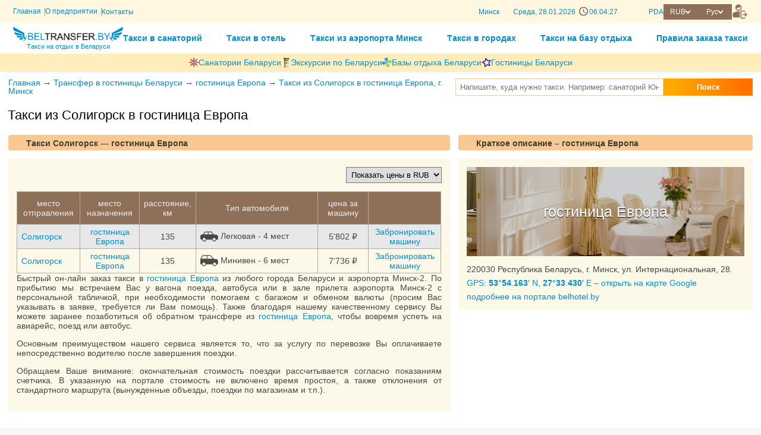

--- FILE ---
content_type: text/html; charset=utf8
request_url: https://beltransfer.by/?taxi=city_52_Soligorsk_belhotel_779_gostinica_Evropa_Minsk
body_size: 9617
content:
<!DOCTYPE html>
<html lang="ru">
<head>
    <title>Такси из Солигорск в гостиница Европа, г. Минск - Белтрансфер - такси санатории Беларуси Белоруссии, аэропорт Минск</title>
    <meta http-equiv="Content-Type" content="text/html; charset=utf-8">
    <meta name="Description" content="Такси из Солигорск в гостиница Европа, г. Минск -  Белтрансфер - такси в санатории Беларуси Белоруссии, такси из аэропорта Минск, заказ такси. Трансфер из аэропорта, жд вокзала. Официальный сайт АТТ. ">
    <meta name="viewport" content="width=900, user-scalable=yes">
    <link rel="shortcut icon" type="image/ico" href="/favicon.ico"/>
    <meta name="yandex-verification" content="4015c6b5aff3e511"/>
    <meta name="google-site-verification" content="HfVbsJ5UgZY0tfORzNRouWdBJVlqfgoo_oO8Ps_yYZA"/>
    <link rel="stylesheet" type="text/css" href="/css/Less/style.css?v=21">
    <link rel="stylesheet" href="//static.att.by/css/new/generalStyles.css">
    <link rel="stylesheet" href="//static.att.by/css/buttons.css?v=78" type="text/css">
    <link rel="stylesheet" href="/css/new/chosen.css">
    <link rel="stylesheet" href="/js/new/fancy/jquery.fancybox.css" type="text/css" media="screen">
    <script src="/js/new/jquery-1.11.3.min.js"></script>
    <script src="/js/new/jquery.ui.touch-punch.min.js"></script>
    <script type="text/javascript" src="/js/new/fancy/jquery.fancybox.pack.js"></script>
    <script src="/js/new/chosen.jquery.min.js"></script>
    <script src="/js/new/script.js?202507101523" type="text/javascript"></script>
    <script type="text/javascript" src="//static.att.by/js/new/fancy/jquery.fancybox.pack.js"></script>
    <link rel="stylesheet" href="//static.att.by/js/new/fancy/jquery.fancybox.css" type="text/css" media="screen">
    <link rel="stylesheet" type="text/css" href="/js/jquery.datetimepicker.css"/>
    <script src="/js/jquery.datetimepicker.full.min.js"></script>

    <!-- Google tag (gtag.js) -->
            <script async src="https://www.googletagmanager.com/gtag/js?id=G-W21J419TTX"></script>
            <script>
              window.dataLayer = window.dataLayer || [];
              function gtag(){dataLayer.push(arguments);}
              gtag('js', new Date());
              gtag('config', 'G-W21J419TTX');
            </script>
    <meta property="og:image" content="https://belhotel.by/images/obj/779/0_.jpg" />
<meta property="og:title" content="Такси из Солигорск в гостиница Европа, г. Минск" />
<meta property="og:description" content="Такси из Солигорск в гостиница Европа, г. Минск" />
<meta property="og:site_name" content="Такси в санатории, базы отдыха, гостиницы, города Беларуси" />
<meta property="og:type" content="website" />
<meta property="og:url" content="https://beltransfer.by/?taxi=city_52_Soligorsk_belhotel_779_gostinica_Evropa_Minsk" />

     <script type="application/ld+json">
                {
                "@context":"http://schema.org","@type":"LodgingBusiness",
                "name":"Такси из Солигорск в гостиница Европа, г. Минск ",
                "url":"https://beltransfer.by/?taxi=city_52_Soligorsk_belhotel_779_gostinica_Evropa_Minsk",
                "image":"https://belhotel.by/images/obj/779/0_.jpg",
                "priceRange":"Цены от 202.5 BYN / 5802.29 RUB",
                "address":{
                        "@type":"PostalAddress",
                        "streetAddress":"г.Минск, ул.Суражская, 10, оф. 21",
"telephone":"+37529-766-66-53;+37517-394-49-09"                
                        
                    }
                }</script>

    <!-- TODO: new styles -->
    <link rel="stylesheet" href="/assets/css/style.main2.css?ver={CSS_JS_VERS}" type="text/css">
    <script src="/assets/libs/dayjs.min.js"></script>
    <script src="/assets/libs/dayjs/plugins/timezone.js"></script>
    <script src="/assets/libs/dayjs/plugins/utc.js"></script>
    <script>dayjs.extend(window.dayjs_plugin_timezone)</script>
    <script>dayjs.extend(window.dayjs_plugin_utc)</script>
</head>
<body>


<!-- --- HEADER/ ------------------------------------------------ -->
<header class="header">
    
    <div class="header__wrapper header__bg--light">
        <div class="container">
            <div class="header__wrapper-top">
                <div class="header__left">
                    <div class="header-menu">
                        <ul class="header-menu__list">
                            <li class="header-menu__list-item"><a class="header-menu__list-link" href="https://beltransfer.by/" title="Перейти на главную страницу">Главная</a></li>
                            <li class="header-menu__list-item"><a class="header-menu__list-link" href="https://beltransfer.by/?O_predpriyatii" title="Подробнее о ЧНПУП Автоматизированные технологии туризма">О предприятии</a></li>
                            <li class="header-menu__list-item"><a class="header-menu__list-link" href="https://beltransfer.by/?contact" title="Посмотреть контактную информацию">Контакты</a></li>
                        </ul>
                    </div>
                </div>
                <div class="header__right header__block-flex">
                    <div class="header-data" id="headerData">
                        <span class="header-data__city">Минск</span>
                        <span class="header-data__week"></span>,
                        <span class="header-data__day">--.--.----</span>
                        <span class="header-data__clock" style="width: 50px; display: inline-block;">--:--:--</span>
                    </div>
                    <div class="header__block-flex">
                        <a class="header__pda-link" href="https://pda.beltransfer.by/?taxi=city_52_Soligorsk_belhotel_779_gostinica_Evropa_Minsk" title="Мобильная версия">PDA</a>
                        <ul class="currency list-style-reset">
                            <li class="currency__item-main arrow-after--white">RUB</li>
                            <li id="setcountry" class="currency__list-wrapper">
                                <ul class="list-style-reset">
                                    <li class="currency__item js-set-currency" data-currency="BY">BYN</li>
                                    <li class="currency__item js-set-currency" data-currency="RU">RUB</li>
                                    <li class="currency__item js-set-currency" data-currency="ANY">EUR</li>
                                </ul>
                            </li>
                        </ul>
                        <ul id="setlang" class="lang_list list-style-reset">
                            <li class="lang_item-main arrow-after--white">Рус</li>
                            <li class="lang_list-wrapper">
                                <ul class="list-style-reset">
                                    <li class="lang_item"><a href="../?taxi=city_52_Soligorsk_belhotel_779_gostinica_Evropa_Minsk">Рус</a></li>
                                    <li class="lang_item"><a href="../by/?taxi=city_52_Soligorsk_belhotel_779_gostinica_Evropa_Minsk">Бел</a></li>
                                    <li class="lang_item"><a href="../en/?taxi=city_52_Soligorsk_belhotel_779_gostinica_Evropa_Minsk">Eng</a></li>
                                </ul>
                            </li>
                        </ul>
                        <a href="https://broni.beltransfer.by/" class="btn-reset header__button--enter" title="Проверить заявку">
                            <img src="/assets/images/templates/web/icon-enter-beltransfer.svg" alt="enter">
                        </a>
                    </div>
                </div>
            </div>
        </div>
    </div>

    <div class="header__wrapper">
        <div class="container">
            <div class="header__wrapper-footer">
                <a href="https://beltransfer.by/" class="header__logo">
                    <img src="https://beltransfer.by/img/diz/logo_rubig.png" alt="beltur.by" title="Такси на отдых в Беларуси">
                    <p class="header__logo-title">Такси на отдых в Беларуси</p>
                </a>
                <nav class="nav">
                    <ul class="nav__list">
                        <li class="nav__item"><a href="?sanatorii" class="nav__link"  title="Такси в санаторий">Такси в санаторий</a></li>
                        <li class="nav__item"><a href="?belhotel" class="nav__link" title="Такси в отель">Такси в отель</a></li>
                        <li class="nav__item"><a href="?city=146_Nacionalniy_aeroport_Minsk" class="nav__link" title="Такси из аэропорта Минск">Такси из аэропорта Минск</a></li>
                        <li class="nav__item"><a href="?city" class="nav__link" title="Такси в городах">Такси в городах</a></li>
                        <li class="nav__item"><a href="?beltur" class="nav__link" title="Такси на базу отдыха">Такси на базу отдыха</a></li>
                        <li class="nav__item"><a href="?Pravila_zakaza_taksi" class="nav__link" title="Правила заказа такси">Правила заказа такси</a></li>
                    </ul>
                </nav>
            </div>
        </div>
    </div>

    <div class="header__wrapper header__bg--dark">
        <div class="container">
            <ul class="website-list">
                <li class="website-list__item">
                    <a class="website-list__link" href="https://sanatorii.by"  title="Перейти на интернет-портал sanatorii.by">
                        <img src="/assets/images/templates/web/sanatorii.png" alt="sanatorii.by" title="Перейти на интернет-портал sanatorii.by">
                        <p class="website-list__text">Санатории Беларуси</p>
                    </a>
                </li>
                <li class="website-list__item">
                    <a class="website-list__link" href="https://ekskursii.by" title="Перейти на интернет-портал ekskursii.by">
                        <img src="/assets/images/templates/web/ekskursii.png" alt="ekskursii.by" title="Перейти на интернет-портал ekskursii.by">
                        <p class="website-list__text">Экскурсии по Беларуси</p>
                    </a>
                </li>
                <li class="website-list__item">
                    <a class="website-list__link" href="https://beltur.by" title="Перейти на интернет-портал beltur.by">
                        <img src="/assets/images/templates/web/beltur.gif" alt="beltur.by" title="Перейти на интернет-портал beltur.by">
                        <p class="website-list__text">Базы отдыха Беларуси</p>
                    </a>
                </li>
                <li class="website-list__item">
                    <a class="website-list__link" href="https://belhotel.by" title="Перейти на интернет-портал belhotel.by">
                        <img src="/assets/images/templates/web/belhotel.png" alt="belhotel.by" title="Перейти на интернет-портал belhotel.by">
                        <p class="website-list__text">Гостиницы Беларуси</p>
                    </a>
                </li>
            </ul>
        </div>
    </div>
</header>
<form method="post" style="display: none" id="setCurrencyForm">
    <input type="hidden" name="setcountry">
</form>
<script src="/assets/js/web/layout_header.js"></script>
<!-- --- /HEADER ------------------------------------------------ -->

<!-- --- TOP/ ------------------------------------------------ -->
<div class="wrapper_nav">
    <div class="box_navigator">
        <a href="https://beltransfer.by/">Главная</a> &#8594  <a href="https://beltransfer.by/?belhotel">Трансфер в гостиницы Беларуси</a> &#8594  <a href="https://beltransfer.by/?belhotel=779_gostinica_Evropa_Minsk">гостиница Европа</a> &#8594  <a href="https://beltransfer.by/?taxi=city_52_Soligorsk_belhotel_779_gostinica_Evropa_Minsk">Такси из Солигорск в гостиница Европа, г. Минск </a> 
    </div>
    <div class="box_livesearch">
        <script language="JavaScript" type="text/javascript" src="js/liveSearchAjax.js"></script>
<link rel="stylesheet" href="css/livesearch.css" type="text/css"/>

<div id="beltransfer" class="tabcontent">
    <div style="position: relative">
    <form name="frm_sanat"
          onsubmit="document.location.href='?q='+encodeURIComponent(document.getElementById('livesearch_input').value);  return(false);">
        <input type="text" id="livesearch_input" cc="search_beltransfer" placeholder="Напишите, куда нужно такси. Например: санаторий Юность Минск" value="" class="who_item"
               autocomplete="off">
        <button id="buttonSanat" class="searchTourTab" type="submit">Поиск</button>
    </form>
    <ul class="search_value_result box_search_result"></ul>
    </div>
</div>



    </div>
</div>
<!-- --- /TOP ------------------------------------------------ -->

<!-- --- MAIN/ ------------------------------------------------ -->
<div class="wrapper">
    <div id="backbutton"></div>
    
    <h1 class="obj_head">Такси из Солигорск в гостиница Европа</h1>
<div class="wrapper_flex taxi_box">
    <div class="left">
        
            <div class="clearfix">
                <h2 class="colhead head_overflow colhead_pda">Такси Солигорск &mdash; гостиница Европа</h2>
                
            </div>
            
        <div class="art_taxi">
            <div class="box_select"><a name="setcountry_local"></a><select class=elem0  id="setcountry_local" onchange="document.location.href=('https://beltransfer.by/?taxi=city_52_Soligorsk_belhotel_779_gostinica_Evropa_Minsk&setcountry='+this.value)+'#setcountry_local'"><option value="BY"  >Показать цены в BYN</option><option value="RU" selected >Показать цены в RUB</option><option value="ANY"  >Показать цены в EUR</option></select></div>
            <table class="tab5 tabTaxi">
                <!--<caption>Цена трансфера из Солигорск в гостиница Европа</caption>-->
                <tr>
                    <td>место отправления</td>
                    <td>место назначения</td>
                    <td>расстояние, км</td>
                    <td>Тип автомобиля</td>
                    <td>цена за машину</td>
                    <td></td>

                </tr>
                <tr>
    <td><a title="Солигорск подробнее" href="https://beltransfer.by/?city=52_Soligorsk">Солигорск</a></td>
    <td><a title="гостиница Европа подробнее" href="https://beltransfer.by/?belhotel=779_gostinica_Evropa_Minsk">гостиница Европа</a></td>
    <td>135</td>
    <td><img width="30" src="https://beltransfer.by/img/cars/1.png">Легковая - <nobr>4 мест</nobr></td>
    <td><nobr>5'802 <span class=kurs>&#8381;</span></nobr></td>
    <td><a href="https://beltransfer.by/?order=city_52_Soligorsk_belhotel_779_gostinica_Evropa_Minsk&car_id=156" class="button_order_small order">Забронировать машину</a></td>
</tr><tr>
    <td><a title="Солигорск подробнее" href="https://beltransfer.by/?city=52_Soligorsk">Солигорск</a></td>
    <td><a title="гостиница Европа подробнее" href="https://beltransfer.by/?belhotel=779_gostinica_Evropa_Minsk">гостиница Европа</a></td>
    <td>135</td>
    <td><img width="30" src="https://beltransfer.by/img/cars/2.png">Минивен - <nobr>6 мест</nobr></td>
    <td><nobr>7'736 <span class=kurs>&#8381;</span></nobr></td>
    <td><a href="https://beltransfer.by/?order=city_52_Soligorsk_belhotel_779_gostinica_Evropa_Minsk&car_id=157" class="button_order_small order">Забронировать машину</a></td>
</tr>
            </table>

            <p align="justify">Быстрый он-лайн заказ такси в <a title="подробнее гостиница Европа" href="https://beltransfer.by/?belhotel=779_gostinica_Evropa_Minsk">гостиница Европа</a> из любого города Беларуси и аэропорта Минск-2. По прибытию мы встречаем Вас у вагона поезда, автобуса или в зале прилета аэропорта Минск-2 с персональной табличкой, при необходимости помогаем с багажом и обменом валюты (просим Вас указывать в заявке, требуется ли Вам помощь). Также благодаря нашему качественному сервису Вы можете заранее позаботиться об обратном трансфере из <a title="подробнее гостиница Европа" href="https://beltransfer.by/?belhotel=779_gostinica_Evropa_Minsk">гостиница Европа</a>, чтобы вовремя успеть на авиарейс, поезд или автобус. </p>
<p align="justify">Основным преимуществом нашего сервиса является то, что за услугу по перевозке Вы оплачиваете непосредственно водителю после завершения поездки. </p>
<p align="justify">Обращаем Ваше внимание: окончательная стоимость поездки рассчитывается согласно показаниям счетчика. В указанную на портале стоимость не включено время простоя, а также отклонения от стандартного маршрута (вынужденные объезды, поездки по магазинам и т.п.). </p>

        </div>
    </div>
    <div class="right">
        <!--<div class="wrap_obj">-->
<!--<div class="left">-->
    <h2 class="colhead">Краткое описание &ndash; гостиница Европа</h2>
    <div class="box_obj">
        <a target="_blank" title="гостиница Европа"
           href="https://belhotel.by/?gostinica_Evropa_Minsk">

            <div class="obj_pic" style="background-image: url('https://belhotel.by/images/obj/779/0_big.jpg')">
                <span>гостиница Европа</span>
            </div>
        </a>

        <p>220030 Республика Беларусь, г. Минск, ул. Интернациональная, 28.</p>
        <p><a rel="nofollow" href="https://www.google.com/maps/search/53.9027167,27.557167" target="_blank">GPS: <b>53</b>&deg;<b>54</b>.<b>163</b>&prime; N, <b>27</b>&deg;<b>33</b>.<b>430</b>&prime; E    <span class="gray">&ndash; открыть на карте Google</span></a></p>
        <p></p>
        <a href="https://belhotel.by/?gostinica_Evropa_Minsk" target="_blank">подробнее на портале belhotel.by</a>
    </div>
    
<!--</div>-->
<!--</div>-->






    </div>
</div>

<div class="photos_inside"> 
            <div class="clearfix">
                <h2 class="colhead head_overflow colhead_pda">Фото &ndash; гостиница Европа</h2>
                <div class="item_search"><div style="width:280px;">
                    <a  target="_blank"  
                     class="main_pic"
                     style="background:url('https://belhotel.by/images/obj/779/145_clear_resize1.jpg')"
                      title="Европа "
                      href="https://belhotel.by?gostinica_Evropa_Minsk=Foto&setlng=ru">
                      <span>
 <span>Показать все фото гостиница Европа<span>+103 фото</span> </span>
</a></div><div class="wrapper_123" style="height: 210px ;overflow:hidden;" >
                    <a onclick="opens_portal_pic('https://belhotel.by/foto?gostinica_Evropa_Minsk',779,1);return false;"  
                     class="common_pictures"
                     style="background:url('https://belhotel.by/images/obj/779/146_.jpg')"
                      title="Европа "
                      href="https://belhotel.by?gostinica_Evropa_Minsk=Foto&setlng=ru_1">
                      <span>
 <span></span>
</a>
                    <a onclick="opens_portal_pic('https://belhotel.by/foto?gostinica_Evropa_Minsk',779,2);return false;"  
                     class="common_pictures"
                     style="background:url('https://belhotel.by/images/obj/779/147_.jpg')"
                      title="Европа "
                      href="https://belhotel.by?gostinica_Evropa_Minsk=Foto&setlng=ru_2">
                      <span>
 <span></span>
</a>
                    <a onclick="opens_portal_pic('https://belhotel.by/foto?gostinica_Evropa_Minsk',779,3);return false;"  
                     class="common_pictures"
                     style="background:url('https://belhotel.by/images/obj/779/2_.jpg')"
                      title="Европа "
                      href="https://belhotel.by?gostinica_Evropa_Minsk=Foto&setlng=ru_3">
                      <span>
 <span></span>
</a>
                    <a onclick="opens_portal_pic('https://belhotel.by/foto?gostinica_Evropa_Minsk',779,4);return false;"  
                     class="common_pictures"
                     style="background:url('https://belhotel.by/images/obj/779/1_.jpg')"
                      title="Европа "
                      href="https://belhotel.by?gostinica_Evropa_Minsk=Foto&setlng=ru_4">
                      <span>
 <span></span>
</a>
                    <a onclick="opens_portal_pic('https://belhotel.by/foto?gostinica_Evropa_Minsk',779,13);return false;"  
                     class="common_pictures"
                     style="background:url('https://belhotel.by/images/obj/779/92_.jpg')"
                      title="Европа "
                      href="https://belhotel.by?gostinica_Evropa_Minsk=Foto&setlng=ru_13">
                      <span>
 <span></span>
</a>
                    <a onclick="opens_portal_pic('https://belhotel.by/foto?gostinica_Evropa_Minsk',779,14);return false;"  
                     class="common_pictures"
                     style="background:url('https://belhotel.by/images/obj/779/90_.jpg')"
                      title="Европа "
                      href="https://belhotel.by?gostinica_Evropa_Minsk=Foto&setlng=ru_14">
                      <span>
 <span></span>
</a>
                    <a onclick="opens_portal_pic('https://belhotel.by/foto?gostinica_Evropa_Minsk',779,15);return false;"  
                     class="common_pictures"
                     style="background:url('https://belhotel.by/images/obj/779/98_.jpg')"
                      title="Европа "
                      href="https://belhotel.by?gostinica_Evropa_Minsk=Foto&setlng=ru_15">
                      <span>
 <span></span>
</a>
                    <a onclick="opens_portal_pic('https://belhotel.by/foto?gostinica_Evropa_Minsk',779,16);return false;"  
                     class="common_pictures"
                     style="background:url('https://belhotel.by/images/obj/779/78_.jpg')"
                      title="Европа "
                      href="https://belhotel.by?gostinica_Evropa_Minsk=Foto&setlng=ru_16">
                      <span>
 <span></span>
</a>
                    <a onclick="opens_portal_pic('https://belhotel.by/foto?gostinica_Evropa_Minsk',779,17);return false;"  
                     class="common_pictures"
                     style="background:url('https://belhotel.by/images/obj/779/79_.jpg')"
                      title="Европа "
                      href="https://belhotel.by?gostinica_Evropa_Minsk=Foto&setlng=ru_17">
                      <span>
 <span></span>
</a>
                    <a onclick="opens_portal_pic('https://belhotel.by/foto?gostinica_Evropa_Minsk',779,18);return false;"  
                     class="common_pictures"
                     style="background:url('https://belhotel.by/images/obj/779/80_.jpg')"
                      title="Европа "
                      href="https://belhotel.by?gostinica_Evropa_Minsk=Foto&setlng=ru_18">
                      <span>
 <span></span>
</a>
                    <a onclick="opens_portal_pic('https://belhotel.by/foto?gostinica_Evropa_Minsk',779,19);return false;"  
                     class="common_pictures"
                     style="background:url('https://belhotel.by/images/obj/779/97_.jpg')"
                      title="Европа "
                      href="https://belhotel.by?gostinica_Evropa_Minsk=Foto&setlng=ru_19">
                      <span>
 <span></span>
</a>
                    <a onclick="opens_portal_pic('https://belhotel.by/foto?gostinica_Evropa_Minsk',779,20);return false;"  
                     class="common_pictures"
                     style="background:url('https://belhotel.by/images/obj/779/108_.jpg')"
                      title="Европа "
                      href="https://belhotel.by?gostinica_Evropa_Minsk=Foto&setlng=ru_20">
                      <span>
 <span></span>
</a>
                    <a onclick="opens_portal_pic('https://belhotel.by/foto?gostinica_Evropa_Minsk',779,21);return false;"  
                     class="common_pictures"
                     style="background:url('https://belhotel.by/images/obj/779/109_.jpg')"
                      title="Европа "
                      href="https://belhotel.by?gostinica_Evropa_Minsk=Foto&setlng=ru_21">
                      <span>
 <span></span>
</a>
                    <a onclick="opens_portal_pic('https://belhotel.by/foto?gostinica_Evropa_Minsk',779,22);return false;"  
                     class="common_pictures"
                     style="background:url('https://belhotel.by/images/obj/779/101_.jpg')"
                      title="Европа "
                      href="https://belhotel.by?gostinica_Evropa_Minsk=Foto&setlng=ru_22">
                      <span>
 <span></span>
</a>
                    <a onclick="opens_portal_pic('https://belhotel.by/foto?gostinica_Evropa_Minsk',779,23);return false;"  
                     class="common_pictures"
                     style="background:url('https://belhotel.by/images/obj/779/102_.jpg')"
                      title="Европа "
                      href="https://belhotel.by?gostinica_Evropa_Minsk=Foto&setlng=ru_23">
                      <span>
 <span></span>
</a>
                    <a onclick="opens_portal_pic('https://belhotel.by/foto?gostinica_Evropa_Minsk',779,24);return false;"  
                     class="common_pictures"
                     style="background:url('https://belhotel.by/images/obj/779/105_.jpg')"
                      title="Европа "
                      href="https://belhotel.by?gostinica_Evropa_Minsk=Foto&setlng=ru_24">
                      <span>
 <span></span>
</a>
                    <a onclick="opens_portal_pic('https://belhotel.by/foto?gostinica_Evropa_Minsk',779,25);return false;"  
                     class="common_pictures"
                     style="background:url('https://belhotel.by/images/obj/779/106_.jpg')"
                      title="Европа "
                      href="https://belhotel.by?gostinica_Evropa_Minsk=Foto&setlng=ru_25">
                      <span>
 <span></span>
</a>
                    <a onclick="opens_portal_pic('https://belhotel.by/foto?gostinica_Evropa_Minsk',779,26);return false;"  
                     class="common_pictures"
                     style="background:url('https://belhotel.by/images/obj/779/99_.jpg')"
                      title="Европа "
                      href="https://belhotel.by?gostinica_Evropa_Minsk=Foto&setlng=ru_26">
                      <span>
 <span></span>
</a>
                    <a onclick="opens_portal_pic('https://belhotel.by/foto?gostinica_Evropa_Minsk',779,27);return false;"  
                     class="common_pictures"
                     style="background:url('https://belhotel.by/images/obj/779/93_.jpg')"
                      title="Европа "
                      href="https://belhotel.by?gostinica_Evropa_Minsk=Foto&setlng=ru_27">
                      <span>
 <span></span>
</a>
                    <a onclick="opens_portal_pic('https://belhotel.by/foto?gostinica_Evropa_Minsk',779,28);return false;"  
                     class="common_pictures"
                     style="background:url('https://belhotel.by/images/obj/779/132_.jpg')"
                      title="Европа "
                      href="https://belhotel.by?gostinica_Evropa_Minsk=Foto&setlng=ru_28">
                      <span>
 <span></span>
</a></div></div>
            </div>
            </div>
<div class="box_map">
            <div class="clearfix">
                <h2 class="colhead head_overflow colhead_pda">Карта из Солигорск в гостиница Европа</h2>
                
     <script src="https://api-maps.yandex.ru/2.1/?lang=ru_RU" ></script>
     <script>
        // Функция ymaps.ready() будет вызвана, когда
        // загрузятся все компоненты API, а также когда будет готово DOM-дерево.
        ymaps.ready(init_72010);

        function init_72010() {

            var objMap = new ymaps.Map("map_canvas", {

                center: [52.802554,27.533627],
                controls: ['typeSelector','fullscreenControl','zoomControl'],
                zoom: 12,
            });
            objMap.behaviors.disable('scrollZoom');
            var multiRoute = new ymaps.multiRouter.MultiRoute({
                                    // Описание опорных точек мультимаршрута.
                                    referencePoints: [
                                        [52.802554,27.533627],[53.9027167,27.557167]
                                    ],
                                    // Параметры маршрутизации.
                                    params: {
                                        // Ограничение на максимальное количество маршрутов, возвращаемое маршрутизатором.
                                        results: 1
                                    }
                                }, {
                                    // Автоматически устанавливать границы карты так, чтобы маршрут был виден целиком.
                                    boundsAutoApply: true
                                });
            
                    multiRoute.model.events.once("requestsuccess", function () {
                        var yandexWayPoint = multiRoute.getWayPoints().get(0);
                        // Создаем балун у метки второй точки.
                        ymaps.geoObject.addon.balloon.get(yandexWayPoint);
                        yandexWayPoint.options.set({
                            preset: "islands#blueStretchyIcon",
                            iconContentLayout: ymaps.templateLayoutFactory.createClass(
                               "\u0421\u043e\u043b\u0438\u0433\u043e\u0440\u0441\u043a"
                            ),
                            balloonContentLayout: ymaps.templateLayoutFactory.createClass(
                               "<div align=\"left\" style=\"height:140px;max-width:400px;\"><a style=\"display:block; font-weight:bold; font-size:12pt;\"  href=\"https:\/\/beltransfer.by\/?city=52_Soligorsk\"  >\u0421\u043e\u043b\u0438\u0433\u043e\u0440\u0441\u043a<\/a> <img style=\"padding:10px;;max-width:200px;\" align=left valign=middle src=\"https:\/\/ekskursii.by\/images\/city\/emblem\/52.jpg\" alt=\"\u0421\u043e\u043b\u0438\u0433\u043e\u0440\u0441\u043a\" title=\"\u0421\u043e\u043b\u0438\u0433\u043e\u0440\u0441\u043a\"  border=\"1\" \/><p><br \/><font size=\"1\"> <\/font><\/div>"
                            ),
                           
                        });
                    });
                    

                    multiRoute.model.events.once("requestsuccess", function () {
                        var yandexWayPoint = multiRoute.getWayPoints().get(1);
                        // Создаем балун у метки второй точки.
                        ymaps.geoObject.addon.balloon.get(yandexWayPoint);
                        yandexWayPoint.options.set({
                            preset: "islands#blueStretchyIcon",
                            iconContentLayout: ymaps.templateLayoutFactory.createClass(
                               "\u0433\u043e\u0441\u0442\u0438\u043d\u0438\u0446\u0430 \u0415\u0432\u0440\u043e\u043f\u0430"
                            ),
                            balloonContentLayout: ymaps.templateLayoutFactory.createClass(
                               "<div align=\"left\" style=\"height:140px;max-width:400px;\"><a style=\"display:block; font-weight:bold; font-size:12pt;\"  href=\"https:\/\/beltransfer.by\/?belhotel=779_gostinica_Evropa_Minsk\"  >\u0433\u043e\u0441\u0442\u0438\u043d\u0438\u0446\u0430 \u0415\u0432\u0440\u043e\u043f\u0430<\/a> <img style=\"padding:10px;;max-width:200px;\" align=left valign=middle src=\"https:\/\/belhotel.by\/images\/obj\/779\/0_.jpg\" alt=\"\u0433\u043e\u0441\u0442\u0438\u043d\u0438\u0446\u0430 \u0415\u0432\u0440\u043e\u043f\u0430\" title=\"\u0433\u043e\u0441\u0442\u0438\u043d\u0438\u0446\u0430 \u0415\u0432\u0440\u043e\u043f\u0430\"  border=\"1\" \/><p>220030 \u0420\u0435\u0441\u043f\u0443\u0431\u043b\u0438\u043a\u0430 \u0411\u0435\u043b\u0430\u0440\u0443\u0441\u044c, \u0433. \u041c\u0438\u043d\u0441\u043a, \u0443\u043b. \u0418\u043d\u0442\u0435\u0440\u043d\u0430\u0446\u0438\u043e\u043d\u0430\u043b\u044c\u043d\u0430\u044f, 28.<br \/><font size=\"1\"> <\/font><\/div>"
                            ),
                           
                        });
                    });
                    
            
            objMap.geoObjects.add(multiRoute);
            
            
    }
    </script>
     <div id="map_canvas" style="width: 100%; height: 400px"></div><div style="width:100%" id="route_length"> </div>
            </div>
            </div>


<div class="box_news"> </div>
</div>
<!-- --- /MAIN ------------------------------------------------ -->

<!-- #ERR ART 1-->

<!-- --- FOOTER/ ------------------------------------------------ -->
<footer class="footer footer__bg">
    <div class="container">
        <div class="footer__row footer__row-flex">
            <div class="footer__col">
                <div class="footer__content footer__content-flex">
                    <a href="https://att.by/" class="footer__link" title="Подробнее о компании">Частное научно-производственное унитарное предприятие «Автоматизированные технологии туризма»</a>
                    <address class="footer__text">Адрес предприятия: 220007, Республика Беларусь, г.Минск, ул.Суражская, 10, оф. 21</address>
                    <p class="footer__text">Время работы: пн-пт 09.00-18.00, обеденный перерыв 13.00-14.00</p>
                    <!--<p class="footer__text">Портал обо всех онлайн-сервисах для комфортной жизни - <a class="footer__link" href="https://belarus-online.by" target="_blank" title="Онлайн сервисы для комфортной жизни">Беларусь-онлайн</a></p>-->
                    <div class="social-block">
                        <p class="social-block__title">Социальные сети</p>
                        <a class="social-block__link" href="https://www.youtube.com/user/sanatoriiby" target="_blank" title="Канал на Youtube">
                            <img src="/assets/images/templates/web/youtube.svg" alt="youtube">
                        </a>
                        <a class="social-block__link" href="https://instagram.com/beltur.by" target="_blank" title="Фотографии в Instagram">
                            <img src="/assets/images/templates/web/instagram.svg" alt="instagram">
                        </a>
                        <!--<a class="social-block__link" href="#">
                            <img src="/assets/images/templates/web/ok.svg" alt="ok">
                        </a>
                        <a class="social-block__link" href="#">
                            <img src="/assets/images/templates/web/vk.svg" alt="vk">
                        </a>
                        <a class="social-block__link" href="#">
                            <img src="/assets/images/templates/web/facebook.svg" alt="facebook">
                        </a>-->
                    </div>
                </div>
            </div>
            <div class="footer__col footer__col-nav">
                <nav class="footer__nav">
                    <ul class="footer__nav-list">
                        <li class="footer__nav-title">Клиентам</li>
                        <li class="footer__nav-item"><a class="footer__nav-link" href="?sanatorii" title="Такси в санаторий">Такси в санаторий</a></li>
                        <li class="footer__nav-item"><a class="footer__nav-link" href="?belhotel" title="Такси в отель">Такси в отель</a></li>
                        <li class="footer__nav-item"><a class="footer__nav-link" href="?city=146_Nacionalniy_aeroport_Minsk" title="Такси из аэропорта Минск">Такси из аэропорта Минск</a></li>
                        <li class="footer__nav-item"><a class="footer__nav-link" href="?city" title="Такси в городах">Такси в городах</a></li>
                        <li class="footer__nav-item"><a class="footer__nav-link" href="?beltur" title="Такси на базу отдыха">Такси на базу отдыха</a></li>
                        <li class="footer__nav-item"><a class="footer__nav-link" href="?Pravila_zakaza_taksi" title="Правила заказа такси">Правила заказа такси</a></li>
                    </ul>
                    <!--<ul class="footer__nav-list">
                        <li class="footer__nav-title">Агентствам</li>
                        <li class="footer__nav-item"><a class="footer__nav-link" href="https://att.by/?agentstvam" title="Ознакомиться с условиями сотрудничества с агентствами">Сотрудничество и регистрация</a></li>
                    </ul>-->
                </nav>
            </div>
            <div class="footer__col">
                <div class="footer__content footer__content-flex">
                    <a href="https://att.by/?nagrady" class="footer__link" title="Посмотреть награды предприятия">Победитель конкурса Лучший предприниматель в сфере туризма Республики Беларусь</a>
                    <p class="footer__text">Свидетельство о гос.регистрации № 190855081 решением Мингорисполкома от 09.08.2007 № 1808. УНП: 190855081 Сертификат соответствия туристических услуг СТБ № BY/112 04.03. 071.01 00099 выдан Национальным агентством по туризму РБ, действителен до 22.10.2029 г.</p>
                    <p class="footer__text">Информация, размещенная на данном интернет-портале, не является публичной офертой. Все цены для граждан РБ на портале Beltransfer.by приведены в белорусских рублях. Для нерезидентов РБ цены отображены в соответствующей валюте по установленному курсу. На территории Республики Беларусь все расчеты осуществляются в белорусских рублях.</p>
                    <p><a href="https://beltransfer.by/?obrabotka_personalnyh_dannyh" target="_blank" title="Ознакомиться с политиками обработки персональных данных">Обработка персональных данных</a></p>
                </div>
            </div>
        </div>

        <div class="footer__row footer__row-bottom">
            <a href="https://att.by" title="Все права защищены">© ATT.by 2007-2026</a>
            <a title="Программная поддержка и разработка" href="https://byport.by">© Byport.by</a>
        </div>
    </div>
</footer>
<!-- Yandex.Metrika counter --> 
            <script type="text/javascript"> (function (d, w, c) { (w[c] = w[c] || []).push(function() { try { w.yaCounter112063 = new Ya.Metrika({ id:112063, clickmap:true, trackLinks:true, accurateTrackBounce:true }); } catch(e) { } }); var n = d.getElementsByTagName("script")[0], s = d.createElement("script"), f = function () { n.parentNode.insertBefore(s, n); }; s.type = "text/javascript"; s.async = true; s.src = "https://static.att.by/js/watch.js"; if (w.opera == "[object Opera]") { d.addEventListener("DOMContentLoaded", f, false); } else { f(); } })(document, window, "yandex_metrika_callbacks"); </script> 
            <noscript><div><img src="https://mc.yandex.ru/watch/112063" style="position:absolute; left:-9999px;" alt="" /></div></noscript> 
        <!-- /Yandex.Metrika counter -->
<!-- --- /FOOTER ------------------------------------------------ -->

<script>
    $(function () {
        $('.fancybox').fancybox();
    });

    function opens_portal_pic(href, a, b) {
        window.open(href + '=' + b + '&setlng=ru', 'newWin', 'Toolbar=0, Location=0, Directories=0, Status=1, Menubar=0, Scrollbar=1, Resizable=1, Copyhistory=0, Width=10, Height=10, scrollbars=yes');
    }

    function opens_portal_vid(href, a, b) {
        window.open(href + '=' + b + '', 'newWin', 'Toolbar=0, Location=0, Directories=0, Status=1, Menubar=0, Scrollbar=1, Resizable=1, Copyhistory=0, Width=10, Height=10, scrollbars=yes');
    }
</script>

<!-- Cookie/ -->
<link rel="stylesheet" href="https://static.att.by/cookie/style.css">
<script src="https://static.att.by/cookie/script.js"></script>
<div class="component-cookies" id="component-cookies" style="display: none">
    <div class="component-cookies__text">
        Нажимая кнопку <b>Принять</b> вы соглашаетесь на обработку файлов Cookies, согласно <a href="?Politika_obrabotki_fajlov_cookie" target="_blank">Политике обработки файлов Cookies</a>. При отказе от обработки файлов Cookies будет отключен сбор аналитических файлов. <span class="component-cookies__text--hidden">Отключение функциональных Cookies можно осуществить в настройках вашего браузера. Обращаем внимание, что некоторые функции сайта в этом случае станут для вас недоступны.</span>
    </div>
    <div class="component-cookies__inner">
        <div class="component-cookies__dropdown">
            <input type="checkbox" id="cookies-dropdown-btn">
            <label class="component-cookies__dropdown-label " for="cookies-dropdown-btn" title-off="Подробнее" title-on="Свернуть"></label>
        </div>
        <div class="component-cookies__checkbox">
            <div class="component-cookies__checkbox-item">
                <label class="component-cookies__checkbox-label">
                    <input class="component-cookies__checkbox-input" id="checkbox-functional" type="checkbox" checked="" disabled="">
                    <span class="component-cookies__checkbox-custom"></span>
                    <span class="component-cookies__checkbox-text component-cookies__checkbox-flex">
                        <span class="component-cookies__checkbox-title">Функциональные Cookies</span>
                        <span>
                            Необходимы для работы некоторых функций сайта: более быстрой загрузки страниц, показа подсказок, персонализации предложений под ваш запрос и т.д.
                        </span>
                    </span>

                </label>
            </div>
            <div class="component-cookies__checkbox-item">
                <label class="component-cookies__checkbox-label">
                    <input class="component-cookies__checkbox-input" id="checkbox-analytics" type="checkbox" checked="">
                    <span class="component-cookies__checkbox-custom"></span>
                    <span class="component-cookies__checkbox-text component-cookies__checkbox-flex">
                        <span class="component-cookies__checkbox-title">Аналитические Cookies</span>
                        <span>
                            Необходимы для анализа информации по работе сайта: количество переходов, нажатий на ссылки и кнопки. Эти данные помогают нам сделать сайт лучше и удобнее для наших пользователей
                        </span>
                    </span>

                </label>
            </div>
        </div>
    </div>
    <div class="component-cookies__buttons">
        <button class="component-cookies__button" id="btn-cookies-reject">Отклонить</button>
        <button class="component-cookies__button component-cookies__button-accept" id="btn-cookies-accept">Принять</button>
    </div>
</div>
<!-- /Cookie -->

</body>
</html>


--- FILE ---
content_type: image/svg+xml
request_url: https://beltransfer.by/assets/images/templates/web/youtube.svg
body_size: 862
content:
<svg width="29" height="29" viewBox="0 0 29 29" fill="none" xmlns="http://www.w3.org/2000/svg">
<g clip-path="url(#clip0_2006_173)">
<path d="M22.39 0H6.48C2.90119 0 0 2.90119 0 6.48V22.39C0 25.9688 2.90119 28.87 6.48 28.87H22.39C25.9688 28.87 28.87 25.9688 28.87 22.39V6.48C28.87 2.90119 25.9688 0 22.39 0Z" fill="#FD3832"/>
<path fill-rule="evenodd" clip-rule="evenodd" d="M8 19.77C7.71142 19.6825 7.44812 19.5269 7.23231 19.3163C7.01649 19.1057 6.8545 18.8463 6.76 18.56C6.22 17.08 6.06 10.9 7.1 9.67996C7.44613 9.28309 7.93482 9.03874 8.46 8.99996C11.25 8.69996 19.87 8.73996 20.86 9.09996C21.1385 9.1903 21.3928 9.34248 21.6041 9.5451C21.8154 9.74773 21.9781 9.99553 22.08 10.27C22.67 11.8 22.69 17.36 22 18.83C21.817 19.2126 21.5105 19.5226 21.13 19.71C20.09 20.23 9.38 20.22 8 19.77ZM12.43 16.87L17.43 14.27L12.43 11.65V16.87Z" fill="white"/>
</g>
<defs>
<clipPath id="clip0_2006_173">
<rect width="28.87" height="28.87" fill="white"/>
</clipPath>
</defs>
</svg>


--- FILE ---
content_type: application/javascript
request_url: https://beltransfer.by/js/new/script.js?202507101523
body_size: 3131
content:
/**
 * Created by Viktoryia Tsekhanovich on 06.01.2016.
 */

 //Anchors Navigation
$(document).ready(function() {
	$('.scroll').click(function(){
		var el = $(this).attr('href');
		$('html,body').animate({
			scrollTop: $(el).offset().top}, 700, function() {
            document.location.hash=el;
            $('html, body').scrollTop($(el).offset().top-40);
        });
		return false;
	});
});

//Anchor Scroll Button
$(document).ready(function () {
	$(window).scroll(function () {
		if ($(document).scrollTop() > 210){
			$("#backbutton").show(100);
		} else {
			$("#backbutton").hide(100);
		}
	});
	$("#backbutton").click(function(e){
		e.preventDefault();
		$("html,body").animate({"scrollTop":0},"fast");
		return false;
	});
});

//Fancy Box
// $(document).ready(function() {
// 	$("a.fancy").fancybox();
// 	$("a#inline").fancybox({
// 		'hideOnContentClick': true
// 	});
// });

$(document).ready(function() {
	$("a.fancy").click(function(e){
		e.preventDefault();
	});
});


//Add chosen
$(document).ready(function() {
    var config = {
        '.chosen-select': {},
        '.chosen-select-deselect': {allow_single_deselect: true},
        '.chosen-select-no-single': {disable_search_threshold: 10},
        '.chosen-select-no-results': {no_results_text: '������ �� �������'},
        '.chosen-select-width': {width: "300px"}
    };
    for (var selector in config) {
        $(selector).chosen(config[selector]);
    }
});

//fix top menu
$(document).ready(function(){
    var elemLang=document.getElementById('setlang');
    var boxElemLang=elemLang.parentNode;
    var elemButton=document.getElementById('boxButton');
    var siblElem=document.querySelector('.headerLineTop #setcountry');
    $(window).scroll(function () {
        // if ($("#menu_level1").width() > 780) {
            if ($(document).scrollTop() > 162) {
                $("#menu_level1").addClass('header_top');
                $("#menu_level0").css({'padding-top': 40});
                if (siblElem.parentNode==boxElemLang){
                    boxElemLang.removeChild(siblElem);
                    elemButton.appendChild(siblElem);
                }
                $("#top_pic_menu").show();
                //if ($("#menu_level1").width() > 1200) {
                $("#check_order").show();
                //}
                $("#top_pic_menu").attr('src', $("#top_pic").attr('src'));
                $("#menu_level12").show();
                $(".info_text").hide();
                $("#header_table").css({'height': 50});
                $("#menu_level12").css({'height': $("#menu_level1").height() * 2});
            }
            else {
                $("#header_table").css({'height': 100});
                $("#menu_level1").removeClass('header_top');
                $("#menu_level0").css({'padding-top': ''});
                $("#check_order").hide();
                $("#menu_level12").hide();
                $("#top_pic_menu").hide();
                $(".info_text").show();
                if (siblElem.parentNode==elemButton) {
                    elemButton.removeChild(siblElem);
                    boxElemLang.appendChild(siblElem);
                }
            }
        // }
    });
});

